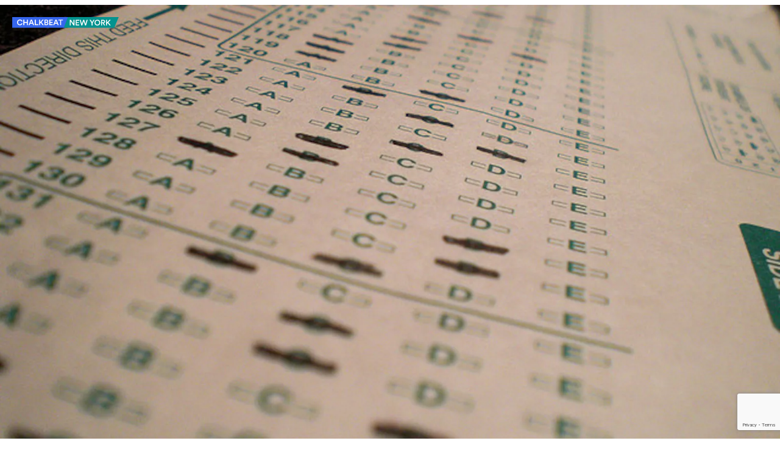

--- FILE ---
content_type: text/html; charset=utf-8
request_url: https://www.google.com/recaptcha/api2/anchor?ar=1&k=6LckrOMmAAAAAKSCiwGzwdj6HN3FaT2LmVDtr1uf&co=aHR0cHM6Ly93d3cuY2hhbGtiZWF0Lm9yZzo0NDM.&hl=en&v=PoyoqOPhxBO7pBk68S4YbpHZ&size=invisible&anchor-ms=20000&execute-ms=30000&cb=jsl2r7m3dtdi
body_size: 48726
content:
<!DOCTYPE HTML><html dir="ltr" lang="en"><head><meta http-equiv="Content-Type" content="text/html; charset=UTF-8">
<meta http-equiv="X-UA-Compatible" content="IE=edge">
<title>reCAPTCHA</title>
<style type="text/css">
/* cyrillic-ext */
@font-face {
  font-family: 'Roboto';
  font-style: normal;
  font-weight: 400;
  font-stretch: 100%;
  src: url(//fonts.gstatic.com/s/roboto/v48/KFO7CnqEu92Fr1ME7kSn66aGLdTylUAMa3GUBHMdazTgWw.woff2) format('woff2');
  unicode-range: U+0460-052F, U+1C80-1C8A, U+20B4, U+2DE0-2DFF, U+A640-A69F, U+FE2E-FE2F;
}
/* cyrillic */
@font-face {
  font-family: 'Roboto';
  font-style: normal;
  font-weight: 400;
  font-stretch: 100%;
  src: url(//fonts.gstatic.com/s/roboto/v48/KFO7CnqEu92Fr1ME7kSn66aGLdTylUAMa3iUBHMdazTgWw.woff2) format('woff2');
  unicode-range: U+0301, U+0400-045F, U+0490-0491, U+04B0-04B1, U+2116;
}
/* greek-ext */
@font-face {
  font-family: 'Roboto';
  font-style: normal;
  font-weight: 400;
  font-stretch: 100%;
  src: url(//fonts.gstatic.com/s/roboto/v48/KFO7CnqEu92Fr1ME7kSn66aGLdTylUAMa3CUBHMdazTgWw.woff2) format('woff2');
  unicode-range: U+1F00-1FFF;
}
/* greek */
@font-face {
  font-family: 'Roboto';
  font-style: normal;
  font-weight: 400;
  font-stretch: 100%;
  src: url(//fonts.gstatic.com/s/roboto/v48/KFO7CnqEu92Fr1ME7kSn66aGLdTylUAMa3-UBHMdazTgWw.woff2) format('woff2');
  unicode-range: U+0370-0377, U+037A-037F, U+0384-038A, U+038C, U+038E-03A1, U+03A3-03FF;
}
/* math */
@font-face {
  font-family: 'Roboto';
  font-style: normal;
  font-weight: 400;
  font-stretch: 100%;
  src: url(//fonts.gstatic.com/s/roboto/v48/KFO7CnqEu92Fr1ME7kSn66aGLdTylUAMawCUBHMdazTgWw.woff2) format('woff2');
  unicode-range: U+0302-0303, U+0305, U+0307-0308, U+0310, U+0312, U+0315, U+031A, U+0326-0327, U+032C, U+032F-0330, U+0332-0333, U+0338, U+033A, U+0346, U+034D, U+0391-03A1, U+03A3-03A9, U+03B1-03C9, U+03D1, U+03D5-03D6, U+03F0-03F1, U+03F4-03F5, U+2016-2017, U+2034-2038, U+203C, U+2040, U+2043, U+2047, U+2050, U+2057, U+205F, U+2070-2071, U+2074-208E, U+2090-209C, U+20D0-20DC, U+20E1, U+20E5-20EF, U+2100-2112, U+2114-2115, U+2117-2121, U+2123-214F, U+2190, U+2192, U+2194-21AE, U+21B0-21E5, U+21F1-21F2, U+21F4-2211, U+2213-2214, U+2216-22FF, U+2308-230B, U+2310, U+2319, U+231C-2321, U+2336-237A, U+237C, U+2395, U+239B-23B7, U+23D0, U+23DC-23E1, U+2474-2475, U+25AF, U+25B3, U+25B7, U+25BD, U+25C1, U+25CA, U+25CC, U+25FB, U+266D-266F, U+27C0-27FF, U+2900-2AFF, U+2B0E-2B11, U+2B30-2B4C, U+2BFE, U+3030, U+FF5B, U+FF5D, U+1D400-1D7FF, U+1EE00-1EEFF;
}
/* symbols */
@font-face {
  font-family: 'Roboto';
  font-style: normal;
  font-weight: 400;
  font-stretch: 100%;
  src: url(//fonts.gstatic.com/s/roboto/v48/KFO7CnqEu92Fr1ME7kSn66aGLdTylUAMaxKUBHMdazTgWw.woff2) format('woff2');
  unicode-range: U+0001-000C, U+000E-001F, U+007F-009F, U+20DD-20E0, U+20E2-20E4, U+2150-218F, U+2190, U+2192, U+2194-2199, U+21AF, U+21E6-21F0, U+21F3, U+2218-2219, U+2299, U+22C4-22C6, U+2300-243F, U+2440-244A, U+2460-24FF, U+25A0-27BF, U+2800-28FF, U+2921-2922, U+2981, U+29BF, U+29EB, U+2B00-2BFF, U+4DC0-4DFF, U+FFF9-FFFB, U+10140-1018E, U+10190-1019C, U+101A0, U+101D0-101FD, U+102E0-102FB, U+10E60-10E7E, U+1D2C0-1D2D3, U+1D2E0-1D37F, U+1F000-1F0FF, U+1F100-1F1AD, U+1F1E6-1F1FF, U+1F30D-1F30F, U+1F315, U+1F31C, U+1F31E, U+1F320-1F32C, U+1F336, U+1F378, U+1F37D, U+1F382, U+1F393-1F39F, U+1F3A7-1F3A8, U+1F3AC-1F3AF, U+1F3C2, U+1F3C4-1F3C6, U+1F3CA-1F3CE, U+1F3D4-1F3E0, U+1F3ED, U+1F3F1-1F3F3, U+1F3F5-1F3F7, U+1F408, U+1F415, U+1F41F, U+1F426, U+1F43F, U+1F441-1F442, U+1F444, U+1F446-1F449, U+1F44C-1F44E, U+1F453, U+1F46A, U+1F47D, U+1F4A3, U+1F4B0, U+1F4B3, U+1F4B9, U+1F4BB, U+1F4BF, U+1F4C8-1F4CB, U+1F4D6, U+1F4DA, U+1F4DF, U+1F4E3-1F4E6, U+1F4EA-1F4ED, U+1F4F7, U+1F4F9-1F4FB, U+1F4FD-1F4FE, U+1F503, U+1F507-1F50B, U+1F50D, U+1F512-1F513, U+1F53E-1F54A, U+1F54F-1F5FA, U+1F610, U+1F650-1F67F, U+1F687, U+1F68D, U+1F691, U+1F694, U+1F698, U+1F6AD, U+1F6B2, U+1F6B9-1F6BA, U+1F6BC, U+1F6C6-1F6CF, U+1F6D3-1F6D7, U+1F6E0-1F6EA, U+1F6F0-1F6F3, U+1F6F7-1F6FC, U+1F700-1F7FF, U+1F800-1F80B, U+1F810-1F847, U+1F850-1F859, U+1F860-1F887, U+1F890-1F8AD, U+1F8B0-1F8BB, U+1F8C0-1F8C1, U+1F900-1F90B, U+1F93B, U+1F946, U+1F984, U+1F996, U+1F9E9, U+1FA00-1FA6F, U+1FA70-1FA7C, U+1FA80-1FA89, U+1FA8F-1FAC6, U+1FACE-1FADC, U+1FADF-1FAE9, U+1FAF0-1FAF8, U+1FB00-1FBFF;
}
/* vietnamese */
@font-face {
  font-family: 'Roboto';
  font-style: normal;
  font-weight: 400;
  font-stretch: 100%;
  src: url(//fonts.gstatic.com/s/roboto/v48/KFO7CnqEu92Fr1ME7kSn66aGLdTylUAMa3OUBHMdazTgWw.woff2) format('woff2');
  unicode-range: U+0102-0103, U+0110-0111, U+0128-0129, U+0168-0169, U+01A0-01A1, U+01AF-01B0, U+0300-0301, U+0303-0304, U+0308-0309, U+0323, U+0329, U+1EA0-1EF9, U+20AB;
}
/* latin-ext */
@font-face {
  font-family: 'Roboto';
  font-style: normal;
  font-weight: 400;
  font-stretch: 100%;
  src: url(//fonts.gstatic.com/s/roboto/v48/KFO7CnqEu92Fr1ME7kSn66aGLdTylUAMa3KUBHMdazTgWw.woff2) format('woff2');
  unicode-range: U+0100-02BA, U+02BD-02C5, U+02C7-02CC, U+02CE-02D7, U+02DD-02FF, U+0304, U+0308, U+0329, U+1D00-1DBF, U+1E00-1E9F, U+1EF2-1EFF, U+2020, U+20A0-20AB, U+20AD-20C0, U+2113, U+2C60-2C7F, U+A720-A7FF;
}
/* latin */
@font-face {
  font-family: 'Roboto';
  font-style: normal;
  font-weight: 400;
  font-stretch: 100%;
  src: url(//fonts.gstatic.com/s/roboto/v48/KFO7CnqEu92Fr1ME7kSn66aGLdTylUAMa3yUBHMdazQ.woff2) format('woff2');
  unicode-range: U+0000-00FF, U+0131, U+0152-0153, U+02BB-02BC, U+02C6, U+02DA, U+02DC, U+0304, U+0308, U+0329, U+2000-206F, U+20AC, U+2122, U+2191, U+2193, U+2212, U+2215, U+FEFF, U+FFFD;
}
/* cyrillic-ext */
@font-face {
  font-family: 'Roboto';
  font-style: normal;
  font-weight: 500;
  font-stretch: 100%;
  src: url(//fonts.gstatic.com/s/roboto/v48/KFO7CnqEu92Fr1ME7kSn66aGLdTylUAMa3GUBHMdazTgWw.woff2) format('woff2');
  unicode-range: U+0460-052F, U+1C80-1C8A, U+20B4, U+2DE0-2DFF, U+A640-A69F, U+FE2E-FE2F;
}
/* cyrillic */
@font-face {
  font-family: 'Roboto';
  font-style: normal;
  font-weight: 500;
  font-stretch: 100%;
  src: url(//fonts.gstatic.com/s/roboto/v48/KFO7CnqEu92Fr1ME7kSn66aGLdTylUAMa3iUBHMdazTgWw.woff2) format('woff2');
  unicode-range: U+0301, U+0400-045F, U+0490-0491, U+04B0-04B1, U+2116;
}
/* greek-ext */
@font-face {
  font-family: 'Roboto';
  font-style: normal;
  font-weight: 500;
  font-stretch: 100%;
  src: url(//fonts.gstatic.com/s/roboto/v48/KFO7CnqEu92Fr1ME7kSn66aGLdTylUAMa3CUBHMdazTgWw.woff2) format('woff2');
  unicode-range: U+1F00-1FFF;
}
/* greek */
@font-face {
  font-family: 'Roboto';
  font-style: normal;
  font-weight: 500;
  font-stretch: 100%;
  src: url(//fonts.gstatic.com/s/roboto/v48/KFO7CnqEu92Fr1ME7kSn66aGLdTylUAMa3-UBHMdazTgWw.woff2) format('woff2');
  unicode-range: U+0370-0377, U+037A-037F, U+0384-038A, U+038C, U+038E-03A1, U+03A3-03FF;
}
/* math */
@font-face {
  font-family: 'Roboto';
  font-style: normal;
  font-weight: 500;
  font-stretch: 100%;
  src: url(//fonts.gstatic.com/s/roboto/v48/KFO7CnqEu92Fr1ME7kSn66aGLdTylUAMawCUBHMdazTgWw.woff2) format('woff2');
  unicode-range: U+0302-0303, U+0305, U+0307-0308, U+0310, U+0312, U+0315, U+031A, U+0326-0327, U+032C, U+032F-0330, U+0332-0333, U+0338, U+033A, U+0346, U+034D, U+0391-03A1, U+03A3-03A9, U+03B1-03C9, U+03D1, U+03D5-03D6, U+03F0-03F1, U+03F4-03F5, U+2016-2017, U+2034-2038, U+203C, U+2040, U+2043, U+2047, U+2050, U+2057, U+205F, U+2070-2071, U+2074-208E, U+2090-209C, U+20D0-20DC, U+20E1, U+20E5-20EF, U+2100-2112, U+2114-2115, U+2117-2121, U+2123-214F, U+2190, U+2192, U+2194-21AE, U+21B0-21E5, U+21F1-21F2, U+21F4-2211, U+2213-2214, U+2216-22FF, U+2308-230B, U+2310, U+2319, U+231C-2321, U+2336-237A, U+237C, U+2395, U+239B-23B7, U+23D0, U+23DC-23E1, U+2474-2475, U+25AF, U+25B3, U+25B7, U+25BD, U+25C1, U+25CA, U+25CC, U+25FB, U+266D-266F, U+27C0-27FF, U+2900-2AFF, U+2B0E-2B11, U+2B30-2B4C, U+2BFE, U+3030, U+FF5B, U+FF5D, U+1D400-1D7FF, U+1EE00-1EEFF;
}
/* symbols */
@font-face {
  font-family: 'Roboto';
  font-style: normal;
  font-weight: 500;
  font-stretch: 100%;
  src: url(//fonts.gstatic.com/s/roboto/v48/KFO7CnqEu92Fr1ME7kSn66aGLdTylUAMaxKUBHMdazTgWw.woff2) format('woff2');
  unicode-range: U+0001-000C, U+000E-001F, U+007F-009F, U+20DD-20E0, U+20E2-20E4, U+2150-218F, U+2190, U+2192, U+2194-2199, U+21AF, U+21E6-21F0, U+21F3, U+2218-2219, U+2299, U+22C4-22C6, U+2300-243F, U+2440-244A, U+2460-24FF, U+25A0-27BF, U+2800-28FF, U+2921-2922, U+2981, U+29BF, U+29EB, U+2B00-2BFF, U+4DC0-4DFF, U+FFF9-FFFB, U+10140-1018E, U+10190-1019C, U+101A0, U+101D0-101FD, U+102E0-102FB, U+10E60-10E7E, U+1D2C0-1D2D3, U+1D2E0-1D37F, U+1F000-1F0FF, U+1F100-1F1AD, U+1F1E6-1F1FF, U+1F30D-1F30F, U+1F315, U+1F31C, U+1F31E, U+1F320-1F32C, U+1F336, U+1F378, U+1F37D, U+1F382, U+1F393-1F39F, U+1F3A7-1F3A8, U+1F3AC-1F3AF, U+1F3C2, U+1F3C4-1F3C6, U+1F3CA-1F3CE, U+1F3D4-1F3E0, U+1F3ED, U+1F3F1-1F3F3, U+1F3F5-1F3F7, U+1F408, U+1F415, U+1F41F, U+1F426, U+1F43F, U+1F441-1F442, U+1F444, U+1F446-1F449, U+1F44C-1F44E, U+1F453, U+1F46A, U+1F47D, U+1F4A3, U+1F4B0, U+1F4B3, U+1F4B9, U+1F4BB, U+1F4BF, U+1F4C8-1F4CB, U+1F4D6, U+1F4DA, U+1F4DF, U+1F4E3-1F4E6, U+1F4EA-1F4ED, U+1F4F7, U+1F4F9-1F4FB, U+1F4FD-1F4FE, U+1F503, U+1F507-1F50B, U+1F50D, U+1F512-1F513, U+1F53E-1F54A, U+1F54F-1F5FA, U+1F610, U+1F650-1F67F, U+1F687, U+1F68D, U+1F691, U+1F694, U+1F698, U+1F6AD, U+1F6B2, U+1F6B9-1F6BA, U+1F6BC, U+1F6C6-1F6CF, U+1F6D3-1F6D7, U+1F6E0-1F6EA, U+1F6F0-1F6F3, U+1F6F7-1F6FC, U+1F700-1F7FF, U+1F800-1F80B, U+1F810-1F847, U+1F850-1F859, U+1F860-1F887, U+1F890-1F8AD, U+1F8B0-1F8BB, U+1F8C0-1F8C1, U+1F900-1F90B, U+1F93B, U+1F946, U+1F984, U+1F996, U+1F9E9, U+1FA00-1FA6F, U+1FA70-1FA7C, U+1FA80-1FA89, U+1FA8F-1FAC6, U+1FACE-1FADC, U+1FADF-1FAE9, U+1FAF0-1FAF8, U+1FB00-1FBFF;
}
/* vietnamese */
@font-face {
  font-family: 'Roboto';
  font-style: normal;
  font-weight: 500;
  font-stretch: 100%;
  src: url(//fonts.gstatic.com/s/roboto/v48/KFO7CnqEu92Fr1ME7kSn66aGLdTylUAMa3OUBHMdazTgWw.woff2) format('woff2');
  unicode-range: U+0102-0103, U+0110-0111, U+0128-0129, U+0168-0169, U+01A0-01A1, U+01AF-01B0, U+0300-0301, U+0303-0304, U+0308-0309, U+0323, U+0329, U+1EA0-1EF9, U+20AB;
}
/* latin-ext */
@font-face {
  font-family: 'Roboto';
  font-style: normal;
  font-weight: 500;
  font-stretch: 100%;
  src: url(//fonts.gstatic.com/s/roboto/v48/KFO7CnqEu92Fr1ME7kSn66aGLdTylUAMa3KUBHMdazTgWw.woff2) format('woff2');
  unicode-range: U+0100-02BA, U+02BD-02C5, U+02C7-02CC, U+02CE-02D7, U+02DD-02FF, U+0304, U+0308, U+0329, U+1D00-1DBF, U+1E00-1E9F, U+1EF2-1EFF, U+2020, U+20A0-20AB, U+20AD-20C0, U+2113, U+2C60-2C7F, U+A720-A7FF;
}
/* latin */
@font-face {
  font-family: 'Roboto';
  font-style: normal;
  font-weight: 500;
  font-stretch: 100%;
  src: url(//fonts.gstatic.com/s/roboto/v48/KFO7CnqEu92Fr1ME7kSn66aGLdTylUAMa3yUBHMdazQ.woff2) format('woff2');
  unicode-range: U+0000-00FF, U+0131, U+0152-0153, U+02BB-02BC, U+02C6, U+02DA, U+02DC, U+0304, U+0308, U+0329, U+2000-206F, U+20AC, U+2122, U+2191, U+2193, U+2212, U+2215, U+FEFF, U+FFFD;
}
/* cyrillic-ext */
@font-face {
  font-family: 'Roboto';
  font-style: normal;
  font-weight: 900;
  font-stretch: 100%;
  src: url(//fonts.gstatic.com/s/roboto/v48/KFO7CnqEu92Fr1ME7kSn66aGLdTylUAMa3GUBHMdazTgWw.woff2) format('woff2');
  unicode-range: U+0460-052F, U+1C80-1C8A, U+20B4, U+2DE0-2DFF, U+A640-A69F, U+FE2E-FE2F;
}
/* cyrillic */
@font-face {
  font-family: 'Roboto';
  font-style: normal;
  font-weight: 900;
  font-stretch: 100%;
  src: url(//fonts.gstatic.com/s/roboto/v48/KFO7CnqEu92Fr1ME7kSn66aGLdTylUAMa3iUBHMdazTgWw.woff2) format('woff2');
  unicode-range: U+0301, U+0400-045F, U+0490-0491, U+04B0-04B1, U+2116;
}
/* greek-ext */
@font-face {
  font-family: 'Roboto';
  font-style: normal;
  font-weight: 900;
  font-stretch: 100%;
  src: url(//fonts.gstatic.com/s/roboto/v48/KFO7CnqEu92Fr1ME7kSn66aGLdTylUAMa3CUBHMdazTgWw.woff2) format('woff2');
  unicode-range: U+1F00-1FFF;
}
/* greek */
@font-face {
  font-family: 'Roboto';
  font-style: normal;
  font-weight: 900;
  font-stretch: 100%;
  src: url(//fonts.gstatic.com/s/roboto/v48/KFO7CnqEu92Fr1ME7kSn66aGLdTylUAMa3-UBHMdazTgWw.woff2) format('woff2');
  unicode-range: U+0370-0377, U+037A-037F, U+0384-038A, U+038C, U+038E-03A1, U+03A3-03FF;
}
/* math */
@font-face {
  font-family: 'Roboto';
  font-style: normal;
  font-weight: 900;
  font-stretch: 100%;
  src: url(//fonts.gstatic.com/s/roboto/v48/KFO7CnqEu92Fr1ME7kSn66aGLdTylUAMawCUBHMdazTgWw.woff2) format('woff2');
  unicode-range: U+0302-0303, U+0305, U+0307-0308, U+0310, U+0312, U+0315, U+031A, U+0326-0327, U+032C, U+032F-0330, U+0332-0333, U+0338, U+033A, U+0346, U+034D, U+0391-03A1, U+03A3-03A9, U+03B1-03C9, U+03D1, U+03D5-03D6, U+03F0-03F1, U+03F4-03F5, U+2016-2017, U+2034-2038, U+203C, U+2040, U+2043, U+2047, U+2050, U+2057, U+205F, U+2070-2071, U+2074-208E, U+2090-209C, U+20D0-20DC, U+20E1, U+20E5-20EF, U+2100-2112, U+2114-2115, U+2117-2121, U+2123-214F, U+2190, U+2192, U+2194-21AE, U+21B0-21E5, U+21F1-21F2, U+21F4-2211, U+2213-2214, U+2216-22FF, U+2308-230B, U+2310, U+2319, U+231C-2321, U+2336-237A, U+237C, U+2395, U+239B-23B7, U+23D0, U+23DC-23E1, U+2474-2475, U+25AF, U+25B3, U+25B7, U+25BD, U+25C1, U+25CA, U+25CC, U+25FB, U+266D-266F, U+27C0-27FF, U+2900-2AFF, U+2B0E-2B11, U+2B30-2B4C, U+2BFE, U+3030, U+FF5B, U+FF5D, U+1D400-1D7FF, U+1EE00-1EEFF;
}
/* symbols */
@font-face {
  font-family: 'Roboto';
  font-style: normal;
  font-weight: 900;
  font-stretch: 100%;
  src: url(//fonts.gstatic.com/s/roboto/v48/KFO7CnqEu92Fr1ME7kSn66aGLdTylUAMaxKUBHMdazTgWw.woff2) format('woff2');
  unicode-range: U+0001-000C, U+000E-001F, U+007F-009F, U+20DD-20E0, U+20E2-20E4, U+2150-218F, U+2190, U+2192, U+2194-2199, U+21AF, U+21E6-21F0, U+21F3, U+2218-2219, U+2299, U+22C4-22C6, U+2300-243F, U+2440-244A, U+2460-24FF, U+25A0-27BF, U+2800-28FF, U+2921-2922, U+2981, U+29BF, U+29EB, U+2B00-2BFF, U+4DC0-4DFF, U+FFF9-FFFB, U+10140-1018E, U+10190-1019C, U+101A0, U+101D0-101FD, U+102E0-102FB, U+10E60-10E7E, U+1D2C0-1D2D3, U+1D2E0-1D37F, U+1F000-1F0FF, U+1F100-1F1AD, U+1F1E6-1F1FF, U+1F30D-1F30F, U+1F315, U+1F31C, U+1F31E, U+1F320-1F32C, U+1F336, U+1F378, U+1F37D, U+1F382, U+1F393-1F39F, U+1F3A7-1F3A8, U+1F3AC-1F3AF, U+1F3C2, U+1F3C4-1F3C6, U+1F3CA-1F3CE, U+1F3D4-1F3E0, U+1F3ED, U+1F3F1-1F3F3, U+1F3F5-1F3F7, U+1F408, U+1F415, U+1F41F, U+1F426, U+1F43F, U+1F441-1F442, U+1F444, U+1F446-1F449, U+1F44C-1F44E, U+1F453, U+1F46A, U+1F47D, U+1F4A3, U+1F4B0, U+1F4B3, U+1F4B9, U+1F4BB, U+1F4BF, U+1F4C8-1F4CB, U+1F4D6, U+1F4DA, U+1F4DF, U+1F4E3-1F4E6, U+1F4EA-1F4ED, U+1F4F7, U+1F4F9-1F4FB, U+1F4FD-1F4FE, U+1F503, U+1F507-1F50B, U+1F50D, U+1F512-1F513, U+1F53E-1F54A, U+1F54F-1F5FA, U+1F610, U+1F650-1F67F, U+1F687, U+1F68D, U+1F691, U+1F694, U+1F698, U+1F6AD, U+1F6B2, U+1F6B9-1F6BA, U+1F6BC, U+1F6C6-1F6CF, U+1F6D3-1F6D7, U+1F6E0-1F6EA, U+1F6F0-1F6F3, U+1F6F7-1F6FC, U+1F700-1F7FF, U+1F800-1F80B, U+1F810-1F847, U+1F850-1F859, U+1F860-1F887, U+1F890-1F8AD, U+1F8B0-1F8BB, U+1F8C0-1F8C1, U+1F900-1F90B, U+1F93B, U+1F946, U+1F984, U+1F996, U+1F9E9, U+1FA00-1FA6F, U+1FA70-1FA7C, U+1FA80-1FA89, U+1FA8F-1FAC6, U+1FACE-1FADC, U+1FADF-1FAE9, U+1FAF0-1FAF8, U+1FB00-1FBFF;
}
/* vietnamese */
@font-face {
  font-family: 'Roboto';
  font-style: normal;
  font-weight: 900;
  font-stretch: 100%;
  src: url(//fonts.gstatic.com/s/roboto/v48/KFO7CnqEu92Fr1ME7kSn66aGLdTylUAMa3OUBHMdazTgWw.woff2) format('woff2');
  unicode-range: U+0102-0103, U+0110-0111, U+0128-0129, U+0168-0169, U+01A0-01A1, U+01AF-01B0, U+0300-0301, U+0303-0304, U+0308-0309, U+0323, U+0329, U+1EA0-1EF9, U+20AB;
}
/* latin-ext */
@font-face {
  font-family: 'Roboto';
  font-style: normal;
  font-weight: 900;
  font-stretch: 100%;
  src: url(//fonts.gstatic.com/s/roboto/v48/KFO7CnqEu92Fr1ME7kSn66aGLdTylUAMa3KUBHMdazTgWw.woff2) format('woff2');
  unicode-range: U+0100-02BA, U+02BD-02C5, U+02C7-02CC, U+02CE-02D7, U+02DD-02FF, U+0304, U+0308, U+0329, U+1D00-1DBF, U+1E00-1E9F, U+1EF2-1EFF, U+2020, U+20A0-20AB, U+20AD-20C0, U+2113, U+2C60-2C7F, U+A720-A7FF;
}
/* latin */
@font-face {
  font-family: 'Roboto';
  font-style: normal;
  font-weight: 900;
  font-stretch: 100%;
  src: url(//fonts.gstatic.com/s/roboto/v48/KFO7CnqEu92Fr1ME7kSn66aGLdTylUAMa3yUBHMdazQ.woff2) format('woff2');
  unicode-range: U+0000-00FF, U+0131, U+0152-0153, U+02BB-02BC, U+02C6, U+02DA, U+02DC, U+0304, U+0308, U+0329, U+2000-206F, U+20AC, U+2122, U+2191, U+2193, U+2212, U+2215, U+FEFF, U+FFFD;
}

</style>
<link rel="stylesheet" type="text/css" href="https://www.gstatic.com/recaptcha/releases/PoyoqOPhxBO7pBk68S4YbpHZ/styles__ltr.css">
<script nonce="gRA2HOb1nzFsQxxalxR5UQ" type="text/javascript">window['__recaptcha_api'] = 'https://www.google.com/recaptcha/api2/';</script>
<script type="text/javascript" src="https://www.gstatic.com/recaptcha/releases/PoyoqOPhxBO7pBk68S4YbpHZ/recaptcha__en.js" nonce="gRA2HOb1nzFsQxxalxR5UQ">
      
    </script></head>
<body><div id="rc-anchor-alert" class="rc-anchor-alert"></div>
<input type="hidden" id="recaptcha-token" value="[base64]">
<script type="text/javascript" nonce="gRA2HOb1nzFsQxxalxR5UQ">
      recaptcha.anchor.Main.init("[\x22ainput\x22,[\x22bgdata\x22,\x22\x22,\[base64]/[base64]/bmV3IFpbdF0obVswXSk6Sz09Mj9uZXcgWlt0XShtWzBdLG1bMV0pOks9PTM/bmV3IFpbdF0obVswXSxtWzFdLG1bMl0pOks9PTQ/[base64]/[base64]/[base64]/[base64]/[base64]/[base64]/[base64]/[base64]/[base64]/[base64]/[base64]/[base64]/[base64]/[base64]\\u003d\\u003d\x22,\[base64]\\u003d\x22,\x22w43Cky5PwoHDqSfCmMKmTMKQw5vCkC1cw45YDMOYw4VtKVXCqXNHc8OGwqbDpsOMw5zCkShqwqgNJTXDqSnCnnTDlsO1Yhs9w57DuMOkw6/Dq8KxwovCgcOnKwzCrMK0w4/DqnYswoHClXHDtcOsZcKXwp/CjMK0dwvDoV3CqcKMHsKowqzCq15mw7LCgcO4w717JMKjAU/Ci8KAcVN4w6rCihZ4V8OUwpFVcMKqw7Zewq0Jw4YkwqA5esKFw7XCnMKfwrzDpsK7IH3DrnjDnX7CnwtBwp/CkzcqWcKgw4VqX8KOAy8rAiBCLMOWwpbDisKyw6rCq8KgWMOLC20wC8KYaFcpwovDjsOhw7nCjsO3w4k9w65PFMO1wqPDngrDiHkAw7NEw5lBwoLCg1sOLWB1wo54w5TCtcKUS2I4eMOHw7kkFExjwrFxw7g0F1kIwpTCul/DmnIOR8KqQQnCusO3Hk5yF1fDt8OawpnCuRQEd8O0w6TCpwBQFVnDlQjDlX8dwqt3IsKsw5fCm8KbOQsWw4LCiAzCkBNCwrs/w5LCk0wObiYcwqLCkMK+KsKcAh/[base64]/CHfDth/CrcKJZhrDj8OFwrjCrRAJQMOuTcOtw7AjSMO+w6/CpCAhw57ClsOzBCPDvS7CucKTw4XDrTrDlkUER8KKOCvDnWDCusOZw7EabcKMVwU2S8Kfw7PClwrDucKCCMOSw5PDrcKPwqENQj/CpXjDoS46w4pFwr7Dq8Kww73CtcKPw5bDuAhMUsKqd3IqcErDhXo4wpXDgX/[base64]/CmFgnw6PDtcO/wrXCgsKCw4LDv8KOwqU7wrbDlgoiwp8yCRZyR8K/w4XDkSLCmAjClz9/w6DCqsOrEUjCqDR7e3fCjFHCt3QQwplgw7/DqcKVw43DllPDhMKOw7jCjsOuw5dGN8OiDcOdKiN+BkYaScKLw4tgwpBfwq4Sw6wPwrc+w5kDw4jDvcOjKS5OwrVCTz7Dk8KxIsKmwqzCmcKtOcOIOwLDrhPCpMKASTzCjsK0woHCv8OHcMOcbcOpJcKXX17Dh8KqfCcDw7xyG8Oyw4Y6wp/Dv8KRPD1gwqF8U8K9TMKgOQDDo1bDv8KheMOQe8OKVMK9UmRWw4QAwr0Nw5pERMONw7/Cn1LDm8OOw67CqcKQw5vCucKhw5PCkcOQw7/DuiM0d1NwfMK+wrw/SVPCqx/DjiLCh8KvT8O7w4ECfMKgOsK1ZcKmWFFAE8O6J31QFT7CtSvDigxwFMOhw5TCr8Ouw6I7OUnDo08Rwr/DnD3Ct3txwovChsKZQxXDq3XCgsOENGPCjXnCmcO+MMOCFMKAw7XDh8OawooBw4HCn8OlIw/CnwbCr1/CmHZhw77DtGk1ECoVWcKQUcKBw63DisKyAsOswrowEcOZwpLDtMKzw4/DucKQwrvClDvDmw3DrBdXCGTDqQPChCLCicOTFMKEZWQaLV/CtMO1PEnCucO5wqbDv8OTOxANw6LDswDDpcKJw4tkw5xkEMKIY8KSVsKYB3jDtHPCtMOoAmxhw7R5woR6wobDvU46YHpvE8OpwrIZZDDDncOEVMKlAMKaw5Fdw6bDgyzCnF/CriXDnMKuLMK9HGhHKytiWcKRF8OjNcO9ZDcHw7zDtVTCvMKOAcKpwp/Dp8OgwrhEd8KmwqXCnyLCt8KTwoHCtQlTwrt1w7DDpMKRw7TClCfDvx88wrnChcK7w5tGwrXDkik2wpzChnVhHsOCPMOlw69Ww65Pw77CmMKJQh9zwq9Iw6vCsj3DmHPDqBLDhWYIwpplZMKUAkTDoAJBSHgvGsOXwqLCsk1gwp7DhcK4w4rDsAcEHkM4wr/[base64]/DlcO8wofCqwhvwp0maMKCw5xpcsOQHXDDrnrCkiYjDcKTSlDDj8KYwo/CiS7DkSrCgcKvbVJrwr/CthnCqE/Chy9wAcKqSMOYNmjDgcKqwpTDpsK6QwTCt3sULsOvLcOnwqFQw5XCl8OzHMKzw47CkwXCgS3Cv0c0fcO+fjwuw7jCuwxkXsOQwoDCp0TDtCwUwqVcwrMdImvCkGLDjGPDhVjDtHLDgRvCqsOYwrE/w4N2w6PCoVVvwqJfwpbClHHCicKMw7jDoMODWMO8wptbADFgwpTCosKAw6wOw5LCqcKXECTDuRXDlEbCmsOeUMODw4tIw5N7wrh/w60Hw5wzw5LCpcKuVcOYwpzDgsK0ZcKfZcKFDcK0JcO5w77CiVEyw4phwp0GwqvDkH/[base64]/Ch2YPQsKtw7t/w5pLMzYTw4rDhcKcQ8KCSMKtwqxowrHDqU3Dp8KMDQbDsSPCkMOew7AyOzrDnVMewqMMw6hvAkPDtMK0w6FhLH3Co8KiTiPDqkoTw67DmxvDtBLDqBB7wrjCpkzDiiNRNkdBw5rCqgHClsONeRZLd8OLAWvCmsOgw6/DozXCvMK0QUsMw7NWwrV+fwvDvQPDvcOIw6wlw4/DjjfDoAU9wpvDtwIHOksiwogBwpnDscKvw4syw5tlOsKLKSIAIVFFZFzDqMK3w5Q0w5Egw7zDlcK0MMObd8ONMD7CrzLDm8OhPF45KUUNw6MQQD3DnMK2X8OowqbDglfCksKgwq/DjsKPworDuwvCr8KReF/[base64]/CiDCri4oWsOWwp7CucKPw5pQNklWYk7CpsKaw4MjX8O9EmXDqcK+XUzChMOfw4RMR8KsNsKqOcKgI8KCwqpFwojCqS0BwqljwqnDhhpmwqnCqng/[base64]/[base64]/Dgg3DtUkdwrbDtMKaTMKkB8OBQx4mwr0awrsUSz/DgTQsw7nClzXCt39sw5zDrRzDvAlGw6PDsn02w7EQw7vDhy7CsyYbw4LCm2hDKmxvXU/[base64]/QUfDoT3DqsOPw6bCgMKuVcKFSwzDnVVzwpcmw6xZwoTCjzLDssOUSQvDjRjDi8KVwrfDlTjDjXTCqcOywoJpNg/Ch3IywrIYw7p5w58cOcOTDzNpw77Cm8ORw6jCsiLCigTClU/CsEjDpzR+U8OILFVuf8KFwqzDoSEjwqnCjgjDssKvBsK2K1fDtcKSw6XCtQvDpwQ8w7TCqgIBYWJhwowHGsOQIsKZw6vDgXvCn2HDqMKVSsKvSCFQY0EAw5vDgcOGw5zCu2UdTTDDo0UgFMOJKSwueUTClGzDuX0HwrAtw5IpdcKzwrlOw4UpwptbW8OteEQ1Pi/CsUHCrCgoXiE+fULDpcK6wok6w47DlcOXw7lbwoHCj8K6EypTwqTCnyrCpXVrcMOcWcKHwoDCpMKrwq3CqMOec3nDrsOGSlTDiD98ZUhIwotZwok2w4vCv8K/wo3CncKewo0dbgjDsGEvw4HCssKnLBY1w7dfw7wAw6HCusK0wrDDqMO6PWkUw6kZw7hZPF3Cj8KZw4QTwpxnwrdeSx3Dj8KILDUIGT/CqsK3DsO7wqLDrMOjccKew6Z+JcK8wohKwr3Ch8KafU9lw7oJw7F2wr0Uw47CvMKwb8K8w59kfFXCoW8uw6YuWDsqwrIBw7vDh8KjwpbDksKfw64nwp9eDnnDrcKTwq/DlHrClMObTsKUw7nCo8KFfMK7MMK3fgTDo8KdYFTDhMOyOcOKTUTCp8OgNsO/w5ZKV8OZw4XCrVVfwq89bB8PwpzCvmfDi8KawpbCgsOeTAdhw5nCi8Onwo/[base64]/wrw7w5PCj8O+KMO4QcOJw4xDwpLCisK5w7zDv1tEN8Krwq9IwrrDtEc5w6nDm3jCksKowoYcwrvDmAzDrRlww4J4aMKRw7DCg2PDvcK9w6TDkcO3wqgbB8Ofw5RiTsKLDcO1csKVw77DvSRfwrJ0SBADMUoBcxjDm8K5DwbDp8O/YMOlw5LCihLCkMKbfQ07KcO7RH8xd8OdLhvCjQELEcKXw4/Ck8KXCk/DpkvDoMOAw5HCvcOzJsKPw7HCpATCpcKTw6J8wrx0KQ7DqB0wwpFcwqVgDk5qwrrCu8KnMcOlUHLDsBYywqPDj8Kaw5vDmm9tw4XDsMKJfMK+cyRdRT/Dj2kKMsK2wprCokUYMBtmeSLDiFLDqhlSw7YQOwbCtAbDnkRjFsOaw4HCnnTDhsOoe1Fbw41rX1lEwqLDs8Odw6UFwrdWw7Ndwo7CohZDfnTDkVM5ccOOAsKhwpfCvSbCt2zDuHllUMO1wpNzTGDCksO0wprDmhvCl8O7wpTDjldvWT/Dix3Dh8Kawr56w5DDsExvwrLDr0Qmw5nDnU0wNsK5dMKrJsK7wp1Ww7TCocO0MmLClDLDnS/CinPDs0TDnGnCnBTCvsKJT8KOJMKwKMKDHnrCmn1hwpbCpW00FnkACCDDq2LCtDnCicKXQGJtw6d5wqhdwoTDh8OXRhwNw5zClsOlwqXDtMK/[base64]/w6dqwoh5w7JnwobDrMOvw7zDv1khYsKPBMO4wp9pwo3CosK4w40bRn17w4nDjn1eCynCqWM+MMKHw4gDwpLCmzJGwrvCpgnDlMOJwrPDn8O0wo7CjsKtwrsXRMK5LAnCkMOgI8KGQMKEwo0nw4/Dr3EhwrPDhHV0w7LDjXN5dTPDl0vCpcKQwqzDsMKpw5BDEA1Tw6/Co8KkPcK+w7B/wpLCsMODw7rDvcKtEcOkw4bCtF1nw7kWXkkZw4s2R8O+Az5Pw58Nwr7ClkMUw7nCm8KoHjcsc1vDkG/CucOWw4zCjcKDwoJMH2ZOwpTDsgPCr8KSRUt6wp/ClsKbw4QEF3RNw6PDm3rCkMKWwrUBc8KpZMKuwrjDtFzDnsOqwqt4wq8fL8OxwpsSbMKwwp/CtcOmwr7CvE/ChsKEw5trw7BowpFkJ8Omwo9qw67CjCJHX3DDosO6woI6TjofwoTCuhLCmsKqw5MBw5bDkBjDmCxJTUbDuVbDoWMpOUfDkiLClsKEwofCmsKAw5UKW8OseMOiw4jDmxDCkVfCjz7DjgHDl1jCtMO0w41wwoxtw7JYSw/Ct8OvwpjDk8KPw6PCh1zDjcOHw7pNGA06woQCw7wgSx/[base64]/w6jCtsOow5VxdcKPdcO1woowwofCgw3Di8O7w73Do8KrwqsLesK7w7UNacO4wpnDnsKMw4VvR8KVwpZcwrjCnwbCosK5wp5BCMKnZl1jwpnCmsKAXMK6ZXpWfMO3w4pPVMKWQcKgw7ckKGUWTcK/MsOMwpRxOMOuTsOPw54Iw5rDgjrDlcODw57CqXXDqcOJLXzCpsO4NMKIHsO1w77CnRw2CMKLwp7Do8KtPsOAwoA7w5XCsSwCwpxEMsKCwpbDj8O5RsOQGW/CoW0CcSdgQQPCjRDDlMKoewQMwprCint0w6LDtMKIw7XCscO8A0/[base64]/[base64]/V3tmSMKIwoJJw5DCuHxncEbDslURb8Ojw4jDhcOSw7kfYcK0E8O0VcKew4HCgAhRFMOAwo/DkEfDgMOBZgAvwq/DgToyE8OAV2zCkcKdw64VwoxBwpvDpRNnw7bDuMOPw5zDg3Jhw47Dl8KCDn4dw5rCtsOQY8OHwoh1RRdaw64swqbDsHoFworCpCZfemDDiCzCgXvDksKLHcKtwoo2cHjCuzbDmjrCrDHDj2A+wqRrwqEVw5/[base64]/CusK7L8KILE5kwpE3RMKdw4t6M8OwAsOawppMw6LChF0MO8K+O8K7L0rDisOJXcOZw5nCr0o7BmxYIEcuKCEZw4jDtiVURsOHw4XDlcOjw5HDgsO4YsO+wq/Dj8Orw7bDnydMVMO/RijDi8KIw5YswqbDmMOpJ8OCSUvDnCnCtnprwqfCo8Krw6dtFzMmMMOhElXCvcKnw77DqyZYeMOUSHzDnWgaw4TCmsKAaQ3DpHEEw6HCnBrCuilZPm/CgxAjRg8mG8Kxw4HDlh/DrsKWfUQIwrtnwpjCoFQDG8KbYgzDpnY+w4rCvm82asOkw7zChQtjcTfCtcKzEh1NZiHClGFIwrt3woovWnV5w6crAMOJdcOlFw8HAwRWwpHDnsKRTEDDngo8ThLCj3FIa8KCJcOEwpNqWwdNw6wbw6nCuxDCkMK/wpZWZknDgsKiYi3ChVwkwoZ9Agc1E2BPw7PDp8Olw5rDmcK2wqDDrAbCkUxzRsO8w4I6FsK0OFHCl11fwrvCr8Kpw5zDlMOhw5jDrhbDiBnDs8OlwogZwqXCoMOwXztAM8KYw5jDkC/DjijCvkPDrMOtOzp4NnsYahRMwqQnw6ZVw77CvcKUwohrw7/DkU7CjT3DkTc2QcKSNgN2GcKVT8Ouw5LDnMOFLhJRwqTDvMKRw4IYw5rCsMO7EkTDusKPMxzDkl1iwpRUX8OwfUQfwqEmwpQHwr7DkW/ChAt7wrzDosK3w4tTWcOEwqPDrsKTwqDCvXvCvj1xcQTCq8OqTBc2wrdxwoBDw6/DhQddJMK1amITTULCoMOPwpbDjHBCwr90NGAEOTwlw7V/DBQWw6lLw6o6JwUFwpvDg8K6w5LCpMKiwo5NNMONwrzChsK3bBrDuVXCp8KXE8OWasKQw7PDjMKoQRlWbFHCnmkgEMOAeMK2bEYBbWxUwpZDwr7DjcKeMjstO8OHwqzDmsOuc8O7w53DoMKiH2LDpmphwowoHV5ww6grw7zDvcKFLMKnFgUqccOdwr49fwhLVD/DvMOGw41Nw4XDtFrCnBMAaSRlwppNw7PDp8Omwp9uwpPDrj7Ds8OiOMO6w77DsMOYWhvDnznDrcOqwq4JbAgFw6gkwqU1w7HCmWPDrHQOesOVVQ0NwrLCgS/Dg8OyI8OjUcOvGsOmwojCksKAw792MgZyw4zDt8K0w6jDjcK9w7EKeMKMdcOkw7Z0wqHDvGLDu8K7w6HChHjDgF59PyPCs8KSw5wjw5LDm0rCpsKGd8KvO8Klw7nDssOrw7AmwoTCoDPDq8KGw5zDkTPCr8OYD8K/D8OwV0vCscKAXMOvHWhWw7BGw53DogjDscOhw65NwpwlXHByw6bDqsOvw4TDtcO0wpHCj8KGw6wkwo1YP8KARsOmw7PCqMOmw5bDmsKMw5dXw77DgyJfZ2t2e8OJw7tzw6zDqnzCvCbDicOAwrbDizjCp8OLwrlVw57CmkHDrCYzw5xSBMKDW8KDeW/DgMKkwr8eD8KTUh00WsOGwqdCw47Cv2LDgcOaw6gqFlgAw70YSDFAw5hmIcOPCFfCnMKeV0/Dg8OJDcKVYyvDvhnDtsOiw6jCiMONLhl7w5ICwpZrPHsCOMODTsK8wq7ClcOjPGXDisOVwpoowqkMw6JKwrXCjMKHUcO2w4XDsG/DhnDClMK+OcKQNjcWwrHDqsK+wpXCjQ5qw7zCvcKWw6sqMMOoGsOvO8KOeidNY8OUw67CtFMiQMOBeHQ0AX7CjWrDlcKmFnRmw5LDon5YwrdnIXPDuiJ3wo7CuQ7CrAkfZEN8w5PCt1h8bcO8wrgswr7Duy09w4/[base64]/eMOfOMOdw7xyIMKvVgsnYw/[base64]/CkmZTw7nDhQcNwoMdw6ddJmzDksOUIMOrw64fwq3CscO/w5/Ct2rCh8KXcMKDw7LDpMKkX8K8worCr3PClsOUCwTDqlg/J8KgwpjCmcO8HjwqwrwdwqYsHl8RacOnwqDDj8K/wprCiVPCtcO7w5VjOzXCqcKOZcKAwqPCkSYUwoPCjsOwwoEJNMOOw5lNesKKEx/[base64]/QsK5aMOKwrxIQy/CoSLDhA3Dq8K7LX/DqsKmwojDsTtcw43CocOkAhXCtiJTTMKOYVzDh0kPOHVZMsK9AEQ9Z2bDiVTDo1rDscKXw47DksO2e8OiEnTDsMK2bmN+J8K0w5lfIx3DjFpMOsK8w6DCkMK4a8OOwrDDtnzDv8Oxw6kRwofDhxfDjsO2w4Fiwp4nwrrDqMKzNsK1w4xMwonDk2HDrhpuw7PDkx/CmXPDrsOFBsOnbcOsHX9lwq9pwqUowpHDqwRBahAhwp1DEcKaIkg/wqfDoEABITTCsMOlYsO1wo1ywqzCp8OrecOzw5TDqMKIRDHDgsKATsKuw6DDvFhUwpYpw5TDhsOuREwuw5jDujtKwobDgUrDmj8/bnfDvcORw7zCgWpKw6jDiMOKd0tjwrHDrSh1w6/CtF0kwqLCu8KWTMK3w7Jgw693QcOZNjvDiMKCeMKvVzzDgyB4S3QqPEDDpBV5F3nCs8KeCXAXw6BtwoFaKX06MsOBwpTCmBDChsOVcEbDvMKnKXYPwrRJwrg0ccK4dcKjwrQRwp7DqMK9w5kBw7tZwp40Mw7Dhl7CgcK5D2F3w7zCrhHDhsK/wosRIsOhwpLCsGMBZsKALXXDucOcT8O6wqYlw6VZw4NqwocmPsOfBQ8XwrIuw63CscOCDlE5w4fCskYFBsKZw7XCl8OYw7w4dWzCisKGesOUJDfDowTDlE3Ct8KzHxrDrRzCoG/DlsKCwobCs2gUEFYUcQorVsK3QMKeworCqEPDuBoPw5jCu0pqB0LDuCrDk8OzwqjCtyw8ecOhwqwpw6lvw6bDgsKlw64Xb8KvIycYwoJhw7/CoMKPVRcyAQoTw5tZwokZwqzCnWvCocKyw5E2J8KBwonCi1TDgz7DnMKxbUbDmCR8KhLDnsKlTTEBUQTDvcO+cxRnF8OQw7hJRcKaw7rCkjbDuHBkw6deY198w6pFVznDgVXCoQrDhsO4w7DCug8bOX7CjSUvw6/CucKYPnlIFRPDogVQLcKtwovCjVjCpi/DlsO6wr3DpR/[base64]/[base64]/[base64]/DhsK5wqweD3JgMhVVwqvCusKJwp/[base64]/ClsKfRUtuworDu1rCk8OFwpHDrMOxwr89w5nClMKNWx3CgmbDiFJdwpgkwpDDgwQVw7TDmTHCvjobw4fDnhlEOcKXw6PDjD/[base64]/woYlSEPDjWHCv8KEUCRQwoVOesOBdMKdwpwYbsKjw5QXw65hHWEZw7Uvw7tjZcKcDUzCrj/[base64]/[base64]/wpIPPcKaVUHDv8KuwppXw4TCuMO4FcOAwo/Ct0gmwrrCqsOcw6xAKFZJwoXDocKgVwRjXkzDt8OLw4DCkhwiNcK9wqDCusOuwpjCp8KsCSrDjWLDiMOtGsOdw6ZCTRYUVRrCuHdjwpzCiCkhXcKwwqHCocO3DT0HwrI1wqHDpCfDpmJWwro/[base64]/DqsOrwp85RGrCp1LDq2kawp0NwqLCvcKjfUXDtsOqMxbDp8OZSsKDYCLClTQ/w6FNw7TCiGUqC8O4axkgwrcoRsKgwr/Dqm3CnkTDsgrCosOiwpDDjMKVZcOeLFkewoVkQGBdSsOjUF3CisK/[base64]/DvcKeSMKgcFIidcOawqodw5rDlE54wpjDncOOwrIPwrVew5PDqQvDs0PDtx7CrsK8SMKtcRVMw5HCh3nDszItVF/CsgPCpsOhwqzDg8KFXHhEwrPDgMKRTWPCkMOjw5t+w71ufcKNAcOTHcKowqdMZ8OAw7F6w7nDvF5fJiJ1E8OHw7pZLMO+XSM+HwckXMKDRMORwo0Cw58Iwo1xecOcOsKsBMOuBGfClXBew7J1wojCtMOPYj9vUMKJwrQqCWPDqTTCjjjDtzJmJC/[base64]/[base64]/aR3Ch0TDnsKrwoDClyrDm8KBw4/ClFHCl3jDgno1BcOEJ3giPVvDggd0UXclw7HCp8KnBX9VKCDCrMOCwqkRLRQPcDfCvMOxwpPDiMKawofCqDbDt8Ofw6LDi1V7woDDmMOBwp3DrMKkQGfDoMK8wrpow4cXw4vDmsOdw70tw7ZuEDxCCsODMQPDiBjCoMOtUsOCNcKbw57DoMOacMONw4peWMOHHU/Dszpxw6x5XMKiRcO3KGMJw44yFMKWAFbDvsKDIz7Dv8K9UsKjUV3Dn2xKCjbCvyzCpngZE8OgY0JKw5zDlVbCiMOrwrMZw5liwonDpsOTw4hDTmvDqMORwonDqGLDj8OpU8Oaw7fDi2LCrFrDjcOKw6rDqTRqJ8K+AAfCnx/DiMObw7HCkTAIUWTCik/DssOHLsKaw6rDoyjChFXClkJJw5/CqsO2fnTChjEYQA7CgsONEsKrBFXDoDnDmcKOecOzA8Okw5PCrQYww4zCtcK/CQcSw6bDkDTDqXVXwqFjwqzDmU8tDl3Dt2/Chx06NiHDrSTDpG7CmwnDsAoOJyZEEkfDlDE3EXwjw5BLacOlWVYHWEDDsl8/wrpsXMOiW8KjQ05YQsOswrrCoEpAeMOOUsO/K8Omw5E6w4V3wq7ChHQmwopjwqnDmhLCisO0JEbCuw0tw5LCoMOlw790wqlZw7V6TcK8wol4wrXDkT7Dmg8bPiwqwq3CgcK7dcKpacOQTsKMw5nCqnDCp2/CgMKpZ2oOQ13DmUx8BsOzBAFVGsKZSsKkTGBaBU9dDMOnw5oGwpxGw4PDnMOvJ8OlwrpGwpjDgktiwqdTUcK8wrgWZGduw6QMU8K7w7tdIMOWwrDDscONwqIgwq8uwqZ5XmQ5E8OWwq1lMsKew4LDkcKuw4sCOcKLCT0zwqEFUsKnw5fDpAAFwrHDkD89wq9Cw6/[base64]/[base64]/CpsK4MiZvw77DpSTCuMOBwq3CtsKNw63DtcKKQMOaQ8K9wrB4MQlGczvCkcKrE8OlWcKzcMKLwq3DlkfDmQfDvw0BQnYvLsK+fnbCqzbCmwrChcO6KsOEcMOKwrIPTn3DvsOgw47DgsKDBcKswolUw5LDvRjCvAZ/[base64]/eQTDqcKfGRjCrnLDisKxeXXCgRtTw7Y3wpDCqcKPICDDn8Kqw71Sw4DDh33DnjDCosKOBQ1gWMKDT8OtwqvCosKWB8OZezd0GyIwwq/Dq0LCocOlwrvCm8OgSsK5LzTCjhVTw63CpsKFwovDkcKoBxbDhF87wrbCosKdw59aVRPCuSYEw4J5wqHDsghpHMOdTh/Dm8OMwodhVwh3L8KxwoMNw7XCmcObw6BnwrLDiTEQw4d0L8O+BMO8woxVw4zDtsKqwr3Cv1tqJgvDvXBzN8ONw7LDgFgjJ8O7OsKzwqXDn355KQnDosKiAyjCozEhM8OswpPDh8OaQ2DDuyfCvcKzLcO/LW3Do8KBE8OowoPDmjh3wrLCr8OuYcKAR8Ovwp/CvyR9bjHDtAXCgz17w78Hw73CtsKEX8KMQ8K+w5FMOEApwqjCksKIw5PCksOCwrUOHBhEAMOwbcOKwpZNVyNBwq11w5fDhcOHw5wawpvDtxNgwpbDvhk7wpfCpMO5JV/[base64]/[base64]/Y1x8HcOAwprDusK3w4rCuVPDg8K4wqHCqHbDnX/DlkPDucKUKmTDpRLCrVLDqzd5w6hvwoBowrDDkCYYwqTDoSFfw7PCpC3CjFbCkjfDusKEw5k3w43DhMKyORXCi3XDmSdkDUXDqMOFwoXCm8O9G8Khw7Q4wprCmmQow4PDpn5sf8OMw63CsMK9PMKww4cqwozDvMOKasK9wr3CjB/CmMOpP1ROLgt1w7DCtBjCicKQw6B7w4bClsKDwqzCvcK6w6kaPmQcwrwUwoRfLSgsQ8KCA1HClxdaWMOzwroSwrtvwq7DpDbCvMKyY0bCgMKSw6N+w6UAEcKqwqTCvHhqDMKcwrNlSVXCsy5Qw7/DpSDClcOcXMKrM8KFBcOYw7MEwoHDv8OEOsOKwoXCosKUCV47wqh7wpDDm8KbFsKrwod7w4bDqMOVwoJ/eQDCocOXJcOYEsKtcV1HwqZuX1VmwpbDmcKcw7t8HcO3X8OMIsKtw6PDoGjCrGFlw4TCqMKvw6LDuRnDnXApw451G2bCgTMoQcOAw5hiwrvDmsKePgMSH8ORMsOswonDlsKfw7PCtsO6Cw/DhcOpZsKHw6vDrDjDvcKuRWAJwoYqwp7DjMKOw4cpJ8KcZwbDisKWw4bCgwTDgMKIVcO/wrdCEx9xLSInbCdDwpPDvsKJckxDw77DjTUgwppXScK1w6TCg8KOw5DDrk0ff3oUei4MIGpTwr7DpSAPWMK9w5wJwqrDiRR6dMO1JcKQUcK1wpHCgMKdc2NDXCnDgH4DGsO4KVvCnQ43wrXDmcObbcKew5/[base64]/IsOAV8O/w69sMQnCkGzDsgFVwoF4woIlflc7DcKlCcO0DcOSXMOiccOgwoXCtH3CgMKYwpk8VcOGNMKfwrgJLsKQAMOUwrPDtlk0wq4FCx/Dp8KJQcO1McOiwoh7w4/CqMO3FUZGPcK2KMOeZMKgaBI+EsKqw7PDhTPClsO7wrlbOcK5a1JuN8Oqwp7CpMK1acKjw4VCLMOVw4xfZ0/DtxHDtsO7wqkyH8K0w5YlMQdewqdgO8OfAMOgw7kQesKUMDUPwrLCsMKrwr54w6LDvsKrGmPCmmjCkUcRPcKvw4UNw7bCkwgvFVQPNz1+wowHO0VJIsO8Mm4cEnfCp8KyLMK8w4TDksOdw6rDnwIgBcK+wp3Dgk5KFsO8w6ZxTl/CjwBFREQNw4bDjMOpwqfDoE3DqwNhPcKEfFUGw4bDi2RmwrLCoC7CqCBiwr3ChhU/OWrDtWZgwoDDikTCk8O7wp0cCMOJwqtELnjDvhbDphxpIcOiwogVGcOOWx4wGW1zCAfDkWd+ZsKrG8OJw7JQM2FWw64PwqbCgSQHNsOeWcKSUAnCqQdIdMO8w6/CusOjb8Odw4Qhw7HDjQIVImYCEsOJYUfCuMO/[base64]/CiTdXOsOlw6J3wrHDuRM/w7jDhcKPwpfCnMKlw4lFw57CsMOiw5xkGCAXPE8/[base64]/Csm5KaU50TlMnclEfLT3DrB4HecKCw6UQw4DCo8O1SsOWw6AGw7hQWlTCsMKOwrRsGCPCvhUtwrHDr8KBEcO0wrRxFsKjwqHDvMKow5fCjybChsKkw55JSD/DncKIcMKWNcO/PhdGZy1EJ2nCr8KPw5LDuzLCtcKGw6RlZ8OGw4xdBcK4DcOeKMKhfVnDmWjCscOuKnzDrMKVMnA7fMKGIDZFa8O4QnzDhsKKwpIWw6rCicKqwoghwrw4wonDo3vDj0XCnsKKJsK0VRHCk8ONGkXCssKTI8ODw6YnwqdlaE4tw6cnP1fCqsKUw6/DiWFqwr1eNsKyPsOhN8KdwqJLCE1TwqPDvMKWH8Kcw7DCs8OFR3NLbcKsw7PDq8ORw5/CksK9DWTDl8OOw63Cg13DvW3Dogobdw3Dh8ORwqglBsKmwrhyd8OIYsOqw5Y+aEPDlgfDkGPDtmbDmcO5CgnDgCoUw6jDsBjClsO7JEhiw7jCssO/w6INw6NcV2tpVDh/asK/w7tHw6k6w5/DkQxkw4Mpw7RtwoY8woHCrMKBEsOnOVBAIMKHwphKdMOmwrXDgMKew7EAMsKEw5UrMhh2UcOldGvCg8KfwoxDw7d0w5LCssOpLcKKclTCusOQwowZacK+VS4AAMKyRBAGImJpTcKzaH/CjxbCgid1Ml/CsmBuwrJhwpUAw5zCt8KnwonCisKnfMK0b3fDqX/[base64]/CtCLClAc+w4fChcK2VMKEwqHCr8KawrPDpmfCkgBYGsKDODrCl3zCh3McN8KYMig+w7RNHBBVIMOCwoDCuMK+T8Oqw5TDv0Mdwqo7wqnCgxbDscO3wqlvwofDriPDjh3DnkRxe8K+GEXCjT7DsD/CrsORwrwvw6LClMOLNCbDiyBMw6UcRsKaCkPDujIhZ1zDlcK2RQxewqNLw5p8wq0swoxrTsO0L8OCw5oWwpEnCsOwacObwrAww7TDuVd9wrRQwpLDqcKfw7/CkDNiw47CosOrfcKfw6DDucKJw6g/[base64]/w5k+MsKYwqnDoXLCoAbCssKcwr3Cnl/[base64]/N8K8wpQawoEXw75hfsOEBMO9wpLDisO6VxHCjn/Ci8Okw6TCm13Cr8K/w51twqVAwoE8woRVLcOUXGLDlMOCSE1xCMKZw6l+Q3Y4w50Ew7HDoStpacOdwqADw75oZsOxAcKhwqvDsMKCfVfCnSrCtU7Du8OFcMKZwoc3TT/[base64]/[base64]/[base64]/cMK3CkAWwonCjltOG1BmbMO0w4NAQsKBw77DpVkNwofDkcOow59ewpd5wrPDl8OnwpDCjMO0S2TDlcKow5ZfwqViw7UjwqdzcMK0WsOsw4o3w7kcPRrCoWHCr8KSdcOFdw0owqkSbMKjThzCghQyX8OBBcKUScOLQ8Oqw5/DksOrw5bCi8OgDMOvccOGw6PDrUd4wpDDszbDj8KbTFDDhnIgMcK6dMOrwpLDowUBesKyBcOkwplTaMOBVBM9W3/Cuiwqw4XCvsOkw5U/[base64]/DusOOw6HDjsOFwpd+b21zwpFGcl/CocOwwpnCrMKZwqomw5EMIXJhIBJZPXFGw4ZPwrfChsKqwonCpRHDtcKHw77Cn1Vsw5Aow6dSw5TDmg7Dt8KOw6nCsMOtwr/[base64]/DiRzCojFLKU8+R8KkwrjDlsKQJnXDq8KqGcO5GcOswqzDhTN3bjZYwprDhMOCwod/w6rDnn7CgyPDrGQxwoLCnXDDnxLCpUYHw4gVFVJfwrHDnyrCo8Osw7nDoi/DjMO5FcOsAcKxwpMBemogw6lpw6gvSgjCpHXCpnnDqxzCkQbCscKzEcOmw5sewpHDkx/DqsK/wrMvwrnDoMONLVlJE8OeAMKAwoYLwo46w7ADGmjDpQ7DkMKIfgHCssO/eRUWw7ttN8KBw60qwo5uWEwKw6TDuRXDsxfDvsOaOsO1DWbDlhFOXcKcw4jDjcOtwqDCpDVxKCrDtmjCnsOEwpXDiynCgzjCksOGaCTDtCjDvVzDkjLDoG/DrMKLw7QiMcKmSXPCvnl4AiHCtcKnw48Gw6gBSMOewrRVwrjClsOLw4oOwpbDhMKzw63Ct0XDpC0wwq7DpAbCnyYwbnRsVHApwp9EfcO7wqNVw5hywrjDjQnDqCFoB3Q8w6/CncKIET81wqzDg8KBw7rDvcOscDrCmsKnaHDDvRHDmGDCqcO4w63CrnB/wo4ADwoSGcK8PUnDokcqcXTDh8KqwqHDu8KQWgjDq8O3w4slJ8K0w6TDncOaw7jCj8KVS8O+wp0Qw4ZOw6fCqsK5w6PDvcKfwrPCisKWwqvCmBh5Hx/CnMOdesKGDHJEwrxUwq7CgsK1w67DsxDCvcK1wrnChwlTJ28jK17CnXfDhcO+w6FSwo85L8OXwo/Ck8Kaw6t7w7B6w6IawrF+wqY7OMOuOsO4KMOQQMOGw7kUHsOVFMO3wpPDjiDCuMOSEmzCjcOlw4UjwqNfRUVwbCvDiktewp/CrcOcawANwq/DhHDDqDI8KcKrUk9zUg0dNMKIaEN8esOxMMOTRmTDpsOJLV3DlcKrw5BxXk/DucKIw6zDmUPDh3vDoXpyw4bCv8KMBsOdX8KEXVjDr8OdTsOSwqfCgDbDuChIwpLCnMKOw4nCtTbDggvDssOoDsKRFxYbLsKvw7DCgsKFw4QcwpvDksOGZMKew6l9woIFagzDhcKyw6Y4fDJLwr5/[base64]/woPCtAIQwr4wNwZsMcOLOMKGwpQXK8KKUBEZwr0Hf8OLw7h2TcOrw7ESw7IIWX3DmcOKw4EmOcKcwqVgYMO6RjjDgkXCj0XCoSnCjAfCgCNCUsOzbMOow5IPETo7EsKUwq/[base64]/Cs8KrPsO0wpnDgkoFwqfDgMOCCSc0B8KyPlBObMKYZTbDvMOXw6bCr0B0ZEkww6LCmsKaw4FEwozCnXbCqwk8w5fDvyYTwrAAfGZ2fk/DkMKUw7/CvMOtw551InLCsQd6w4p2JMKuMMOnwqzCvlc4ajnDiGvDpFlKwroZw6nCqy1GUjhHOcKPwolgw5Zkw7Eew5TDnmPCujXCrMOJwoPDjEJ8cMKfwqrCjB8/acK4w4vDlMKtwqjDiWHCvBBpVsK6VsO1AcOXwoTDl8KKM1orwpzCs8K8flx3asOCABTDvkQYwo8BRn9LK8O0ThPCkGbDjsOAGMKGXAnCjAEPacKwTMKJw6/CrFJvZMKXwr7CksKnw7zCjmFZw792MsOow5EFInnDuFd9I3BZw6pIwo1fQcO8Mn12QMKvVHTClAswP8OWwqAiwrzCiMKeW8KCw7PCg8KMwp9mRjPChMK7w7PCrF/Ctisfw5I1wrR3w5DDplzCksOJJcOqw5Q7HMKYa8KEwpV2PsOtw61Yw6vCjMKpw7LDrinCoF0+VcO5w6IKAhHCnMOJDcKwRMOiCBo7FHzCrMOVRiUAQsOWacOAw5tDFnLDsn0iLiZUwqd7w6wxf8KfeMOEw5TDjiHCoHRUX3jDiAbDpsK0IcKoeVg/w4k8WRHCu098wqUKw6PDj8KULULDt2HDhcKGDMKwUMO3w4QVacOLKsOwUBbDlxRaNsO/worCkipKw6bDvsOXfcOoacKeA19Zw5Zaw49Yw6UjJhQremLCvQfDlsOIIC4Xw7DCicOowojCvDFRw6gZwqzDrTTDtx4Kwr/CjsOoJMOBIMKOw7RrMcK3wr8PwpPCnMKqSjg2fsOSAMKxw4nDg1Yhw5c/wpLCnnXDnn9WS8KRw5IUwq0KH3XDlMOlbETDhip0IsOeMGbDtSHCsyTDslYRFMKYdcKJw6nDnsOnwp7DnsOzG8Kdw7fCtB7DlzjDtnZiwp4jwpNTwr5rfsKow7XDn8KSMsKYwprDmSjDsMKOLcKYw4/CqcKuw4XCmMKbw4MFw4t2woJhWCjDgT/DtEJWScKPY8ObQ8KPw5jChw9uw7MKaBjCokckw7dEUx/DgsKIw53DvMKawpHCgBVTwrjDosKSFsOiwoxWw7o5H8KFw7pJZMKBwojDr3/Ck8K0w4vDgVI0NcOMwo5gA2vDrsOMEB/DpsOLIAZ5NQbClnbCjHF5wqcOecKYDMO3w7fCj8KqW0rDusOkwp7DhsKgw7pBw75GasKOwprChsKVw6PDmVXCosKcJR9uZ1jDtMOYwpE+LSsQwqrDmkRpR8K0w7UfQMKqWVbCvi7CknnDnFcNMDHDvsOzwqFNOcOMNzHCusOjNnBRwonDs8KGwq/[base64]/DlcKvUMKGRQvDrsKDYcO+w7orQ3Q6U0ZkYMOyZUTCnMOiR8OOw4DDkcOEF8Omw7hEw4zCrsOYw49+w7w1M8OoKi9Qw4hOQcK0w5gJwqFMwq/DjcKtw4rCihLCmsO/[base64]/[base64]/CosO8ecKPwpNvwqrDkcOtwpvCpMKCbhfCg3/CtcKOw7IXwqTCtMK1MhgXFH9uwonCvlBmFC3CmnljwpvDs8KYw4waLcOxw4pew5B3w4AdbxTCk8O0woN8fMOWwr4wBsOBwp5twqzDlxJuN8OZwq/ClMOzwoNrwo/[base64]/[base64]\\u003d\\u003d\x22],null,[\x22conf\x22,null,\x226LckrOMmAAAAAKSCiwGzwdj6HN3FaT2LmVDtr1uf\x22,0,null,null,null,1,[21,125,63,73,95,87,41,43,42,83,102,105,109,121],[1017145,855],0,null,null,null,null,0,null,0,null,700,1,null,0,\[base64]/76lBhnEnQkZnOKMAhk\\u003d\x22,0,0,null,null,1,null,0,0,null,null,null,0],\x22https://www.chalkbeat.org:443\x22,null,[3,1,1],null,null,null,1,3600,[\x22https://www.google.com/intl/en/policies/privacy/\x22,\x22https://www.google.com/intl/en/policies/terms/\x22],\x22xoetPLQDfZxhifywRDaUfMfZwq1K+ZGBMsSG1ruT0wI\\u003d\x22,1,0,null,1,1768664381724,0,0,[193,250,71,87],null,[21,205,153,178,126],\x22RC-QJ-vkYQ2TwxIzQ\x22,null,null,null,null,null,\x220dAFcWeA7Q0RtyMnb1Sqih70w5qChUcSkEyyWhtUk8ayKgwSlfxNtTjUXJvWtF5sPCWRIEbtg_GtGzDolxviCq2ix8SF8YSe3Iyg\x22,1768747181841]");
    </script></body></html>